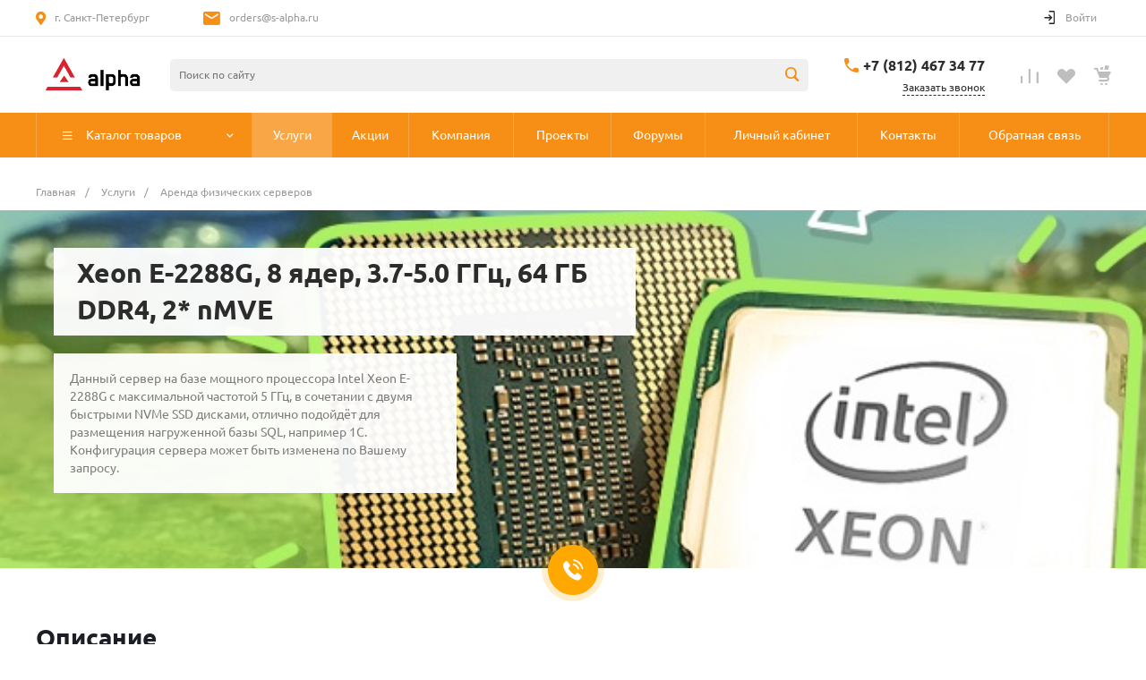

--- FILE ---
content_type: text/css
request_url: https://s-alpha.ru/bitrix/cache/css/s1/universe_s1/page_86fe0aa93999bc28977af2d0d3964144/page_86fe0aa93999bc28977af2d0d3964144_v1.css?171638256916889
body_size: 2099
content:


/* Start:/bitrix/templates/universe_s1/components/bitrix/catalog/services.1/style.css?15901817731035*/
.ns-bitrix.c-catalog.c-catalog-services-1 .catalog-wrapper {
  display: block;
}
.ns-bitrix.c-catalog.c-catalog-services-1 .catalog-content {
  position: relative;
}
.ns-bitrix.c-catalog.c-catalog-services-1 .catalog-content-right-wrapper {
  position: relative;
}
.ns-bitrix.c-catalog.c-catalog-services-1 .catalog-description {
  display: block;
}
.ns-bitrix.c-catalog.c-catalog-services-1 * + .c-tags-list,
.ns-bitrix.c-catalog.c-catalog-services-1 * + .catalog-description,
.ns-bitrix.c-catalog.c-catalog-services-1 * + .c-catalog-section-list,
.ns-bitrix.c-catalog.c-catalog-services-1 * + .c-catalog-section,
.ns-bitrix.c-catalog.c-catalog-services-1 .c-tags-list + *,
.ns-bitrix.c-catalog.c-catalog-services-1 .catalog-description + *,
.ns-bitrix.c-catalog.c-catalog-services-1 .c-catalog-section-list + *,
.ns-bitrix.c-catalog.c-catalog-services-1 .c-catalog-section + * {
  margin-top: 20px;
}
.ns-bitrix.c-catalog.c-catalog-services-1 .catalog-menu {
  display: block;
  z-index: 20;
}

/*# sourceMappingURL=style.css.map */

/* End */


/* Start:/bitrix/templates/universe_s1/components/bitrix/catalog.element/services.default.3/style.css?159018177412425*/
.ns-bitrix.c-catalog-element.c-catalog-element-services-default-3 {
  display: block;
}
.ns-bitrix.c-catalog-element.c-catalog-element-services-default-3 .catalog-element-block {
  margin-top: 60px;
}
.ns-bitrix.c-catalog-element.c-catalog-element-services-default-3 .catalog-element-block:first-child, .ns-bitrix.c-catalog-element.c-catalog-element-services-default-3 .catalog-element-block[data-type="sticky.both"] + .catalog-element-block[data-type="sticky.both"], .ns-bitrix.c-catalog-element.c-catalog-element-services-default-3 .catalog-element-block[data-type="sticky.both"] + .catalog-element-block[data-type="sticky.top"], .ns-bitrix.c-catalog-element.c-catalog-element-services-default-3 .catalog-element-block[data-type="sticky.bottom"] + .catalog-element-block[data-type="sticky.both"], .ns-bitrix.c-catalog-element.c-catalog-element-services-default-3 .catalog-element-block[data-type="sticky.bottom"] + .catalog-element-block[data-type="sticky.top"] {
  margin-top: 0;
}
.ns-bitrix.c-catalog-element.c-catalog-element-services-default-3 .catalog-element-banner {
  background-size: cover;
  background-repeat: no-repeat;
  background-position: center;
}
.ns-bitrix.c-catalog-element.c-catalog-element-services-default-3 .catalog-element-banner .catalog-element-banner-wrapper {
  height: 100%;
}
.ns-bitrix.c-catalog-element.c-catalog-element-services-default-3 .catalog-element-banner .catalog-element-banner-wrapper-2 {
  height: 100%;
}
.ns-bitrix.c-catalog-element.c-catalog-element-services-default-3 .catalog-element-banner .catalog-element-banner-content {
  position: relative;
  height: 100%;
}
.ns-bitrix.c-catalog-element.c-catalog-element-services-default-3 .catalog-element-banner .catalog-element-banner-information {
  padding: 42px 20px;
  position: relative;
  z-index: 1;
  align-self: center;
}
.ns-bitrix.c-catalog-element.c-catalog-element-services-default-3 .catalog-element-banner .catalog-element-banner-header {
  display: inline-block;
  max-width: 650px;
  padding: 8px 26px;
  margin: 0;
  font-size: 30px;
  font-weight: bold;
  line-height: 41px;
  color: #2c2c2c;
  background: rgba(255, 255, 255, 0.95);
  box-sizing: border-box;
}
.ns-bitrix.c-catalog-element.c-catalog-element-services-default-3 .catalog-element-banner .catalog-element-banner-information-wrapper {
  max-width: 450px;
  margin-top: 20px;
  padding: 18px 18px;
  background: rgba(255, 255, 255, 0.95);
  box-sizing: border-box;
}
.ns-bitrix.c-catalog-element.c-catalog-element-services-default-3 .catalog-element-banner .catalog-element-banner-information-wrapper .catalog-element-banner-text {
  margin-top: 0;
}
.ns-bitrix.c-catalog-element.c-catalog-element-services-default-3 .catalog-element-banner .catalog-element-banner-information:not(:only-child) .catalog-element-banner-header,
.ns-bitrix.c-catalog-element.c-catalog-element-services-default-3 .catalog-element-banner .catalog-element-banner-information:not(:only-child) .catalog-element-banner-information-wrapper {
  background: rgba(246, 246, 246, 0.95);
}
.ns-bitrix.c-catalog-element.c-catalog-element-services-default-3 .catalog-element-banner .catalog-element-banner-purchase .catalog-element-banner-purchase-caption {
  font-size: 13px;
}
.ns-bitrix.c-catalog-element.c-catalog-element-services-default-3 .catalog-element-banner .catalog-element-banner-purchase .catalog-element-banner-purchase-holder {
  font-size: 22px;
  white-space: nowrap;
}
.ns-bitrix.c-catalog-element.c-catalog-element-services-default-3 .catalog-element-banner .catalog-element-banner-purchase .catalog-element-banner-purchase-price {
  font-weight: 700;
}
.ns-bitrix.c-catalog-element.c-catalog-element-services-default-3 .catalog-element-banner .catalog-element-banner-purchase .catalog-element-banner-purchase-price-old {
  font-size: 17px;
  text-decoration-line: line-through;
  text-decoration-style: solid;
  color: #7a7a7a;
}
.ns-bitrix.c-catalog-element.c-catalog-element-services-default-3 .catalog-element-banner .catalog-element-banner-purchase .catalog-element-banner-purchase-button {
  padding-left: 20px;
  padding-right: 20px;
  line-height: 23px;
}
.ns-bitrix.c-catalog-element.c-catalog-element-services-default-3 .catalog-element-banner .catalog-element-banner-purchase + .catalog-element-banner-text {
  margin-top: 20px;
}
.ns-bitrix.c-catalog-element.c-catalog-element-services-default-3 .catalog-element-banner .catalog-element-banner-text {
  max-width: 450px;
  overflow: hidden;
  display: block;
  font-size: 14px;
  color: #7d7d7d;
  margin-top: 20px;
}
.ns-bitrix.c-catalog-element.c-catalog-element-services-default-3 .catalog-element-banner .catalog-element-banner-picture-wrap {
  min-height: 350px;
}
.ns-bitrix.c-catalog-element.c-catalog-element-services-default-3 .catalog-element-banner .catalog-element-banner-picture {
  height: 100%;
  background-size: cover;
  background-position: center;
  background-repeat: no-repeat;
}
.ns-bitrix.c-catalog-element.c-catalog-element-services-default-3 .catalog-element-banner .catalog-element-banner-background {
  background-size: cover;
  background-position: center;
  background-repeat: no-repeat;
  display: none;
}
@media all and (max-width: 1000px) {
  .ns-bitrix.c-catalog-element.c-catalog-element-services-default-3 .catalog-element-banner .catalog-element-banner-picture-wrap {
    display: none;
  }
  .ns-bitrix.c-catalog-element.c-catalog-element-services-default-3 .catalog-element-banner .catalog-element-banner-background {
    position: absolute;
    top: 0;
    left: 0;
    right: 0;
    bottom: 0;
    display: block;
  }
  .ns-bitrix.c-catalog-element.c-catalog-element-services-default-3 .catalog-element-banner .catalog-element-banner-information:not(:only-child) .catalog-element-banner-header,
.ns-bitrix.c-catalog-element.c-catalog-element-services-default-3 .catalog-element-banner .catalog-element-banner-information:not(:only-child) .catalog-element-banner-information-wrapper {
    background: rgba(255, 255, 255, 0.95);
  }
}
@media all and (max-width: 500px) {
  .ns-bitrix.c-catalog-element.c-catalog-element-services-default-3 .catalog-element-banner .catalog-element-banner-information {
    padding: 42px 0;
  }
}
.ns-bitrix.c-catalog-element.c-catalog-element-services-default-3 .catalog-element-banner[data-split=true] .catalog-element-banner-information {
  padding: 0;
}
.ns-bitrix.c-catalog-element.c-catalog-element-services-default-3 .catalog-element-banner[data-split=true] .catalog-element-banner-text {
  max-width: 550px;
  color: #2d2d2d;
}
.ns-bitrix.c-catalog-element.c-catalog-element-services-default-3 .catalog-element-banner[data-split=true] .catalog-element-banner-text-header {
  font-size: 24px;
  font-weight: bold;
  line-height: 1.5;
  color: #2c2c2c;
}
.ns-bitrix.c-catalog-element.c-catalog-element-services-default-3 .catalog-element-banner[data-split=true] .catalog-element-banner-text-header + .catalog-element-banner-text-value {
  margin-top: 10px;
}
@media all and (max-width: 1000px) {
  .ns-bitrix.c-catalog-element.c-catalog-element-services-default-3 .catalog-element-banner[data-split=true] {
    padding: 20px 0;
    position: relative;
    overflow: hidden;
  }
}
.ns-bitrix.c-catalog-element.c-catalog-element-services-default-3 .catalog-element-description .catalog-element-description-text {
  color: #2d2d2d;
}
.ns-bitrix.c-catalog-element.c-catalog-element-services-default-3 .catalog-element-icons .widget.c-advantages.c-advantages-template-16 {
  background-color: #fff !important;
  padding: 0;
}
.ns-bitrix.c-catalog-element.c-catalog-element-services-default-3 .catalog-element-icons .widget.c-advantages.c-advantages-template-16 .widget-item-picture {
  height: 40px;
  width: 40px;
}
.ns-bitrix.c-catalog-element.c-catalog-element-services-default-3 .catalog-element-icons .widget.c-advantages.c-advantages-template-16 .widget-item-name {
  font-size: 14px;
  font-weight: bold;
  color: #1a1a1a;
}
.ns-bitrix.c-catalog-element.c-catalog-element-services-default-3 .catalog-element-icons .widget.c-advantages.c-advantages-template-16 .widget-item-description {
  font-size: 14px;
  color: #2d2d2d;
  opacity: 1;
}
.ns-bitrix.c-catalog-element.c-catalog-element-services-default-3 .catalog-element-form .ask-question-container {
  margin: 0;
}
.ns-bitrix.c-catalog-element.c-catalog-element-services-default-3 .catalog-element-properties .catalog-element-property {
  background-color: #f8f8f9;
  border-radius: 5px;
}
.ns-bitrix.c-catalog-element.c-catalog-element-services-default-3 .catalog-element-properties .catalog-element-property:nth-child(2n) {
  background-color: transparent;
}
.ns-bitrix.c-catalog-element.c-catalog-element-services-default-3 .catalog-element-properties .catalog-element-property .catalog-element-property-name,
.ns-bitrix.c-catalog-element.c-catalog-element-services-default-3 .catalog-element-properties .catalog-element-property .catalog-element-property-value {
  padding: 20px 41px;
  font-size: 14px;
  color: #111;
}
.ns-bitrix.c-catalog-element.c-catalog-element-services-default-3 .catalog-element-document {
  display: block;
  text-decoration: none;
}
.ns-bitrix.c-catalog-element.c-catalog-element-services-default-3 .catalog-element-document-wrapper {
  display: block;
  position: relative;
  height: 100%;
  min-height: 100px;
  border: 1px solid #f1f3f5;
  border-radius: 8px;
  overflow: hidden;
  cursor: pointer;
  -webkit-transition: box-shadow 350ms;
  -moz-transition: box-shadow 350ms;
  -ms-transition: box-shadow 350ms;
  -o-transition: box-shadow 350ms;
  transition: box-shadow 350ms;
  -webkit-user-select: none;
  -moz-user-select: none;
  -ms-user-select: none;
  user-select: none;
  -webkit-box-sizing: border-box;
  -moz-box-sizing: border-box;
  box-sizing: border-box;
}
.ns-bitrix.c-catalog-element.c-catalog-element-services-default-3 .catalog-element-document-wrapper:hover {
  -webkit-box-shadow: 0 5px 10px rgba(64, 72, 80, 0.1);
  -moz-box-shadow: 0 5px 10px rgba(64, 72, 80, 0.1);
  box-shadow: 0 5px 10px rgba(64, 72, 80, 0.1);
}
.ns-bitrix.c-catalog-element.c-catalog-element-services-default-3 .catalog-element-document-wrapper-2 {
  margin: 25px 30px;
}
.ns-bitrix.c-catalog-element.c-catalog-element-services-default-3 .catalog-element-document-name,
.ns-bitrix.c-catalog-element.c-catalog-element-services-default-3 .catalog-element-document-size {
  display: block;
  font-size: 13px;
  font-style: normal;
  font-weight: normal;
  line-height: 1.5;
  position: relative;
  z-index: 1;
}
.ns-bitrix.c-catalog-element.c-catalog-element-services-default-3 .catalog-element-document-name {
  display: block;
  color: #262928;
}
.ns-bitrix.c-catalog-element.c-catalog-element-services-default-3 .catalog-element-document-size {
  display: block;
  color: #888888;
}
.ns-bitrix.c-catalog-element.c-catalog-element-services-default-3 .catalog-element-document-extension {
  display: block;
  position: absolute;
  font-size: 50px;
  font-style: normal;
  font-weight: bold;
  color: #f5f5f5;
  top: auto;
  right: auto;
  bottom: -14px;
  left: 0;
}
.ns-bitrix.c-catalog-element.c-catalog-element-services-default-3 .catalog-element-projects .widget.c-projects.c-projects-template-1 .widget-item-wrapper {
  height: 180px;
}
.ns-bitrix.c-catalog-element.c-catalog-element-services-default-3 .catalog-element-reviews .widget.c-reviews.c-reviews-template-4 .widget-item-person {
  margin-right: -90px;
}
.ns-bitrix.c-catalog-element.c-catalog-element-services-default-3 .catalog-element-reviews .widget.c-reviews.c-reviews-template-4 .widget-item-person-wrapper {
  width: 180px;
}
.ns-bitrix.c-catalog-element.c-catalog-element-services-default-3 .catalog-element-reviews .widget.c-reviews.c-reviews-template-4 .widget-item-name {
  font-size: 15px;
  line-height: 19px;
  color: #333333 !important;
}
.ns-bitrix.c-catalog-element.c-catalog-element-services-default-3 .catalog-element-reviews .widget.c-reviews.c-reviews-template-4 .widget-item-position {
  font-size: 12px;
  line-height: 16px;
  color: #4e4e4e;
}
.ns-bitrix.c-catalog-element.c-catalog-element-services-default-3 .catalog-element-services .catalog-element-services-header + .catalog-element-services-content {
  margin-top: 25px;
}
.ns-bitrix.c-catalog-element.c-catalog-element-services-default-3 .catalog-element-products .catalog-element-products-header + .catalog-element-products-content {
  margin-top: 25px;
}

/*# sourceMappingURL=style.css.map */

/* End */


/* Start:/bitrix/templates/universe_s1/components/intec.universe/main.widget/form.5/style.css?15901817722737*/
.widget.c-widget.c-widget-form-5 {
  position: relative;
  z-index: 0;
}
.widget.c-widget.c-widget-form-5 .widget-form {
  background-color: #fafafa;
}
.widget.c-widget.c-widget-form-5 .widget-form[data-borders=rounded] {
  border-radius: 10px;
}
.widget.c-widget.c-widget-form-5 .widget-form-wrapper-2 {
  position: relative;
  overflow: hidden;
}
.widget.c-widget.c-widget-form-5 .widget-form-wrapper-2 > div {
  height: 130px;
  font-size: 0;
  text-align: center;
  white-space: nowrap;
}
.widget.c-widget.c-widget-form-5 .widget-form-title-wrap {
  position: absolute;
  top: 0;
  left: 0;
  width: 280px;
  margin-left: 20px;
}
.widget.c-widget.c-widget-form-5 .widget-form-image {
  position: absolute;
  top: -10px;
  right: 0;
  bottom: -10px;
  left: 0;
  background-size: auto 100%;
  background-repeat: no-repeat;
  background-position: center center;
}
.widget.c-widget.c-widget-form-5 .widget-form-title {
  display: inline-block;
  padding: 10px 0;
  border-right: 4px solid #fff;
}
.widget.c-widget.c-widget-form-5 .widget-form-title-wrapper {
  display: inline-block;
  margin: 0 40px;
  font-size: 24px;
  font-weight: 100;
  vertical-align: middle;
  white-space: normal;
  color: #2e2e2e;
}
.widget.c-widget.c-widget-form-5 .widget-form-description-wrap {
  margin-left: 300px;
  margin-right: 220px;
}
.widget.c-widget.c-widget-form-5 .widget-form-description {
  display: inline-block;
  margin: 0 40px;
  font-size: 14px;
  line-height: 20px;
  vertical-align: middle;
  text-align: left;
  white-space: normal;
  color: #2e2e2e;
}
.widget.c-widget.c-widget-form-5 .widget-form-button-wrap {
  position: absolute;
  top: 0;
  right: 0;
  width: 200px;
  margin-right: 40px;
}
.widget.c-widget.c-widget-form-5 .widget-form-button {
  color: #fff;
}
@media all and (max-width: 900px) {
  .widget.c-widget.c-widget-form-5 .widget-form-description-wrap {
    margin-right: 20px;
  }
  .widget.c-widget.c-widget-form-5 .widget-form-wrapper-2 .widget-form-button-wrap {
    position: relative;
    width: auto;
    margin: 30px 0;
    height: auto;
  }
}
@media all and (max-width: 700px) {
  .widget.c-widget.c-widget-form-5 .widget-form-title-wrap {
    margin: 0;
    position: relative;
    width: auto;
  }
  .widget.c-widget.c-widget-form-5 .widget-form-image {
    bottom: 0;
  }
  .widget.c-widget.c-widget-form-5 .widget-form-title {
    border: none;
  }
  .widget.c-widget.c-widget-form-5 .widget-form-title-wrapper {
    text-align: center;
  }
  .widget.c-widget.c-widget-form-5 .widget-form-wrapper-2 .widget-form-description-wrap {
    margin: 30px 0;
    height: auto;
  }
  .widget.c-widget.c-widget-form-5 .widget-form-description {
    text-align: center;
  }
}

/*# sourceMappingURL=style.css.map */

/* End */
/* /bitrix/templates/universe_s1/components/bitrix/catalog/services.1/style.css?15901817731035 */
/* /bitrix/templates/universe_s1/components/bitrix/catalog.element/services.default.3/style.css?159018177412425 */
/* /bitrix/templates/universe_s1/components/intec.universe/main.widget/form.5/style.css?15901817722737 */
